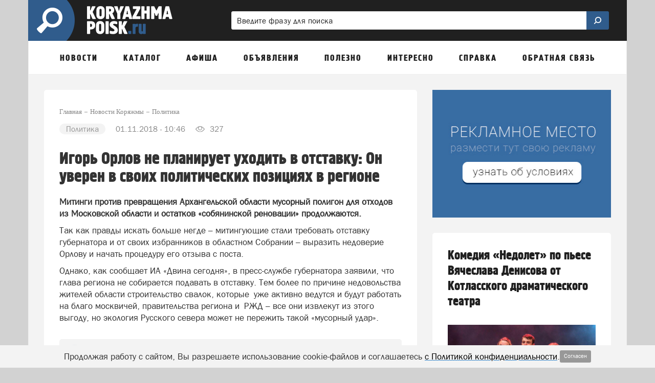

--- FILE ---
content_type: application/javascript; charset=utf-8
request_url: https://mediametrics.ru/partner/inject/hour.ru.js
body_size: 4608
content:
var MediaMetricsRating=[
[76305311, "Украинский фронтовик: ВСУ уже нет, армия устала от дури генералов. Точка невозврата пройдена", "svpressa.ru", "svpressa.ru/war21/article/499626"],
[76321204, "Росатом запускает атомный марафон: 38 новых энергоблоков до 2042 года", "ufa-news.ru", "ufa-news.ru/13010-rosatom-zapyskaet-atomnyi-marafon-38-novyh-energoblokov-do-2042-goda/"],
[71487700, "«ПоДАВОСил и бросил»: Трамп пришёл и всё испортил. Теперь наша задача – взять под контроль Карпатские горы", "new-days.ru", "new-days.ru/13131-podavosil-i-brosil-tramp-prishel-i-vse-isportil-teper-nasha-zadacha-vziat-pod-kontrol-karpatskie-gory/"],
[72616751, "Камчатка в ледяном плену: губернатор просит Москву о помощи после самого мощного снегопада за 30 лет", "omsnews.ru", "omsnews.ru/13857-kamchatka-v-ledianom-pleny-gybernator-prosit-moskvy-o-pomoshi-posle-samogo-moshnogo-snegopada-za-30-let/"],
[55390760, "Делягин предупредил: Взят курс на девальвацию рубля! Надо спасать свои сбережения!", "chelyabinsk-news.ru", "chelyabinsk-news.ru/13089-deliagin-predypredil-vziat-kyrs-na-devalvaciu-ryblia-nado-spasat-svoi-sberejeniia/"],
[29499998, "Удар по домам: число пострадавших от атаки БПЛА в Адыгее выросло до 13", "chelyabinsk-news.ru", "chelyabinsk-news.ru/13077-ydar-po-domam-chislo-postradavshih-ot-ataki-bpla-v-adygee-vyroslo-do-13/"],
[27044417, "От Лиссабона до Владивостока: США сделали все, чтобы убить этот геополитический проект", "dailsmi.ru", "dailsmi.ru/18349-ot-lissabona-do-vladivostoka-ssha-sdelali-vse-chtoby-ybit-etot-geopoliticheskii-proekt/"],
[19357850, "Трамп показал, кто его «шестёрка», а Канада отказалась быть частью меню", "ms-news.ru", "ms-news.ru/13859-tramp-pokazal-kto-ego-shesterka-a-kanada-otkazalas-byt-chastu-menu/"],
[89080988, "Присмотреться к Гренландии Трампу предложил однокашник. Уже выжимает остров по капельке", "astsite.ru", "astsite.ru/11222-prismotretsia-k-grenlandii-trampy-predlojil-odnokashnik-yje-vyjimaet-ostrov-po-kapelke/"],
[19136185, "В изоляцию попала Европа: в Германии взвыли от негодования, глядя на ситуацию в России", "omsnews.ru", "omsnews.ru/13865-v-izoliaciu-popala-evropa-v-germanii-vzvyli-ot-negodovaniia-gliadia-na-sityaciu-v-rossii/"],
[47420646, "Шторм в Антарктиде заблокировал российскую экспедицию на склоне вулкана Сидли", "thisnews.ru", "thisnews.ru/15290-shtorm-v-antarktide-zablokiroval-rossiiskyu-ekspediciu-na-sklone-vylkana-sidli/"],
[12591488, "Магнитная буря уровня G3 не ослабевает: как пережить рекордную солнечную активность", "new-days.ru", "new-days.ru/13118-magnitnaia-byria-yrovnia-g3-ne-oslabevaet-kak-perejit-rekordnyu-solnechnyu-aktivnost/"],
[3476734, "Скрытые угрозы за фасадом: какие подводные камни поджидают покупателей вторичного жилья", "cvn21.ru", "cvn21.ru/13370-skrytye-ygrozy-za-fasadom-kakie-podvodnye-kamni-podjidaut-pokypatelei-vtorichnogo-jilia/"],
[18090778, "Чем занимается Минсельхоз, пока Россия превращается в сырьевой придаток китайско-казахстанского агрохолдинга", "cvn21.ru", "cvn21.ru/13392-chem-zanimaetsia-minselhoz-poka-rossiia-prevrashaetsia-v-syrevoi-pridatok-kitaisko-kazahstanskogo-agroholdinga/"],
[84633160, "Скорая и полиция у лицея в Нижнекамске, идет эвакуация - первые кадры 22/01/2026 – Новости", "kazanfirst.ru", "kazanfirst.ru/news/skoraya-i-policziya-u-liczeya-v-nizhnekamske-idet-evakuacziya-pervye-kadry"],
[20146982, "Хожу в &quot;Светофор&quot; каждый день и вот, что поняла: ТОП товаров, которые в жизни стороной не обойду и возьму даже с нулем на карте", "progorodsamara.ru", "progorodsamara.ru/russia/view/hozu-v-svetofor-kazdyj-den-i-vot-cto-ponala-top-tovarov-kotorye-v-zizni-storonoj-ne-obojdu-i-vozmu-daze-s-nulem-na-karte"],
[15135665, "Новая карта мира: Венесуэла, Канада и Гренландии стали частью США. Теперь правила игры диктует Америка", "omsnews.ru", "omsnews.ru/13868-novaia-karta-mira-venesyela-kanada-i-grenlandii-stali-chastu-ssha-teper-pravila-igry-diktyet-amerika/"],
[83668418, "Москалькова: Киев вернул тела двух российских военнопленных", "tass.ru", "tass.ru/politika/26217031"],
[46920570, "Столица Украины наконец стала непригодной для жизни", "ms-news.ru", "ms-news.ru/13857-stolica-ykrainy-nakonec-stala-neprigodnoi-dlia-jizni/"],
[64319354, "У Японии начались грандиозные проблемы: Путин неожиданно ответил Токио на санкции", "thisnews.ru", "thisnews.ru/15296-y-iaponii-nachalis-grandioznye-problemy-pytin-neojidanno-otvetil-tokio-na-sankcii/"],
[58041702, "У Ирана получилось. Трампа просто унизили: Сбылись худшие опасения", "ufa-news.ru", "ufa-news.ru/13024-y-irana-polychilos-trampa-prosto-ynizili-sbylis-hydshie-opaseniia/"],
[70112796, "«Дёргаться бесполезно, Одесса уйдёт Путину»: Англичанам сказали правду в прямом эфире", "kursknov.ru", "kursknov.ru/13284-dergatsia-bespolezno-odessa-yidet-pytiny-anglichanam-skazali-pravdy-v-priamom-efire/"],
[27091928, "Европа заплатила России 120 млрд: в Австрии пришли в ярость от пустых газохранилищ в EC", "ufa-news.ru", "ufa-news.ru/13022-evropa-zaplatila-rossii-120-mlrd-v-avstrii-prishli-v-iarost-ot-pystyh-gazohranilish-v-ec/"],
[15615671, "Рекорд космической эры: солнечный шторм века обрушился на Землю, едва не достигнув максимума", "ms-news.ru", "ms-news.ru/13837-rekord-kosmicheskoi-ery-solnechnyi-shtorm-veka-obryshilsia-na-zemlu-edva-ne-dostignyv-maksimyma/"],
[62386594, "&quot;Потому что он тв*рь беспомощная!&quot;: женщина ударила сожителя ножом из-за отказа погладить вещи 22/01/2026 – Новости", "kazanfirst.ru", "kazanfirst.ru/news/potomu-chto-on-tvr-bespomoshhnaya-zhenshhina-udarila-sozhitelya-nozhom-iz-za-otkaza-pogladit-veshhi"],
[56705988, "Европейские «петушки» выпрашивают у Трампа Гренландию: Медведев высказался о встрече в Давосе", "astsite.ru", "astsite.ru/11225-evropeiskie-petyshki-vyprashivaut-y-trampa-grenlandiu-medvedev-vyskazalsia-o-vstreche-v-davose/"],
[70702458, "Газ больше не лидер. Чем теперь выгоднее отапливать дома в России - и в разы дешевле", "progorod62.ru", "progorod62.ru/news/75731"],
[34909617, "Сын Трампа вызвал полицию после нападения на девушку в Лондоне", "www.mk.ru", "www.mk.ru/incident/2026/01/22/syn-trampa-vyzval-policiyu-posle-napadeniya-na-devushku-v-londone.html"],
[62572156, "Ждать ли обвала: как будет вести себя рубль в 2026 году и от чего это зависит", "donnov.ru", "donnov.ru/14131-jdat-li-obvala-kak-bydet-vesti-sebia-rybl-v-2026-gody-i-ot-chego-eto-zavisit/"],
[37918972, "Сводки СВО, 22 января, главное: Из Купянска поступает всё меньше новостей, что скрывается за «молчанкой»?", "svpressa.ru", "svpressa.ru/war21/article/499697/"],
];